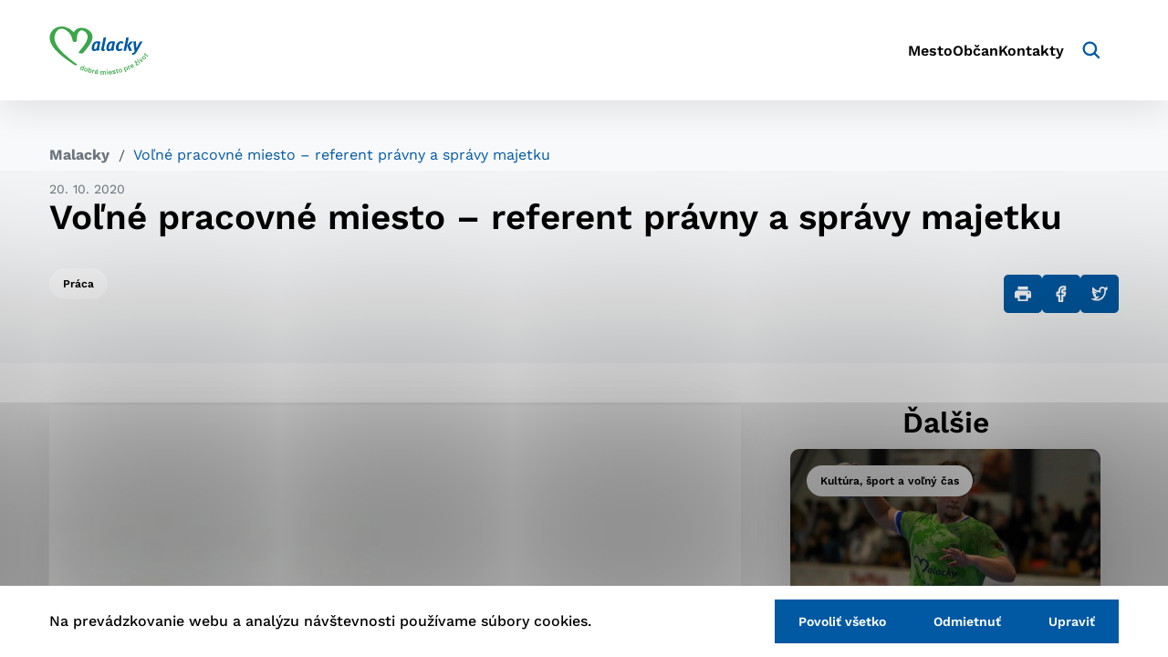

--- FILE ---
content_type: text/html; charset=UTF-8
request_url: https://malacky.sk/volne-pracovne-miesto-referent-pravny-a-spravy-majetku-3/
body_size: 14819
content:

<!doctype html>
<html lang="sk-SK">
    <head>
        <meta charset="UTF-8">
        <meta name="description" content="Dobré miesto pre život">
        <meta http-equiv="Content-Type" content="text/html; charset=UTF-8">
        <meta http-equiv="X-UA-Compatible" content="IE=edge">
        <meta name="viewport" content="width=device-width, initial-scale=1.0">

<link rel="apple-touch-icon" sizes="180x180" href="https://malacky.sk/wp-content/themes/iq-theme/dist/img/apple-touch-icon.png">
<link rel="icon" type="image/png" sizes="32x32" href="https://malacky.sk/wp-content/themes/iq-theme/dist/img/favicon-32x32.png">
<link rel="icon" type="image/png" sizes="16x16" href="https://malacky.sk/wp-content/themes/iq-theme/dist/img/favicon-16x16.png">
<link rel="mask-icon" href="https://malacky.sk/wp-content/themes/iq-theme/dist/img/safari-pinned-tab.png" color="#79be15">
<link rel="shortcut icon" href="https://malacky.sk/wp-content/themes/iq-theme/dist/img/favicon.ico">
<meta name="msapplication-TileColor" content="#79be15">
<meta name="theme-color" content="#ffffff">


<meta name='robots' content='index, follow, max-image-preview:large, max-snippet:-1, max-video-preview:-1' />

	<!-- This site is optimized with the Yoast SEO plugin v20.2.1 - https://yoast.com/wordpress/plugins/seo/ -->
	<title>Voľné pracovné miesto – referent právny a správy majetku</title>
	<link rel="canonical" href="https://malacky.sk/volne-pracovne-miesto-referent-pravny-a-spravy-majetku-3/" />
	<meta property="og:locale" content="sk_SK" />
	<meta property="og:type" content="article" />
	<meta property="og:title" content="Voľné pracovné miesto – referent právny a správy majetku" />
	<meta property="og:description" content="Mesto Malacky informuje o&nbsp;voľnom pracovnom mieste na Mestskom úrade Malacky. Ide o&nbsp;miesto samostatného právneho referenta a&nbsp;správy majetku. Rámcovou náplňou práce je vedenie komplexnej agendy nájomných bytov vo vlastníctve mesta Malacky vrátane výkonu správy (uzatváranie nájomných zmlúv, evidencia a&nbsp;vyúčtovanie platieb, zmluvné vzťahy s&nbsp;dodávateľmi médií, zabezpečovanie opráv a&nbsp;údržby bytov a&nbsp;bytových domov a&nbsp;iné súvisiace činnosti). Žiadosť spolu s&nbsp;požadovanými [&hellip;]" />
	<meta property="og:url" content="https://malacky.sk/volne-pracovne-miesto-referent-pravny-a-spravy-majetku-3/" />
	<meta property="og:site_name" content="Malacky" />
	<meta property="article:published_time" content="2020-10-20T09:26:37+00:00" />
	<meta property="og:image" content="https://malacky.sk/wp-content/uploads/2022/07/10399_malacky_logo.jpg" />
	<meta property="og:image:width" content="100" />
	<meta property="og:image:height" content="100" />
	<meta property="og:image:type" content="image/jpeg" />
	<meta name="author" content="admin" />
	<meta name="twitter:card" content="summary_large_image" />
	<meta name="twitter:label1" content="Autor" />
	<meta name="twitter:data1" content="admin" />
	<meta name="twitter:label2" content="Predpokladaný čas čítania" />
	<meta name="twitter:data2" content="1 minúta" />
	<script type="application/ld+json" class="yoast-schema-graph">{"@context":"https://schema.org","@graph":[{"@type":"Article","@id":"https://malacky.sk/volne-pracovne-miesto-referent-pravny-a-spravy-majetku-3/#article","isPartOf":{"@id":"https://malacky.sk/volne-pracovne-miesto-referent-pravny-a-spravy-majetku-3/"},"author":{"name":"admin","@id":"https://malacky.sk/#/schema/person/dce50881bbb001b043648f2446c5a414"},"headline":"Voľné pracovné miesto – referent právny a&nbsp;správy majetku","datePublished":"2020-10-20T09:26:37+00:00","dateModified":"2020-10-20T09:26:37+00:00","mainEntityOfPage":{"@id":"https://malacky.sk/volne-pracovne-miesto-referent-pravny-a-spravy-majetku-3/"},"wordCount":132,"commentCount":0,"publisher":{"@id":"https://malacky.sk/#organization"},"image":{"@id":"https://malacky.sk/volne-pracovne-miesto-referent-pravny-a-spravy-majetku-3/#primaryimage"},"thumbnailUrl":"https://malacky.sk/wp-content/uploads/2022/07/10399_malacky_logo.jpg","articleSection":["Práca"],"inLanguage":"sk-SK","potentialAction":[{"@type":"CommentAction","name":"Comment","target":["https://malacky.sk/volne-pracovne-miesto-referent-pravny-a-spravy-majetku-3/#respond"]}]},{"@type":"WebPage","@id":"https://malacky.sk/volne-pracovne-miesto-referent-pravny-a-spravy-majetku-3/","url":"https://malacky.sk/volne-pracovne-miesto-referent-pravny-a-spravy-majetku-3/","name":"Voľné pracovné miesto – referent právny a správy majetku","isPartOf":{"@id":"https://malacky.sk/#website"},"primaryImageOfPage":{"@id":"https://malacky.sk/volne-pracovne-miesto-referent-pravny-a-spravy-majetku-3/#primaryimage"},"image":{"@id":"https://malacky.sk/volne-pracovne-miesto-referent-pravny-a-spravy-majetku-3/#primaryimage"},"thumbnailUrl":"https://malacky.sk/wp-content/uploads/2022/07/10399_malacky_logo.jpg","datePublished":"2020-10-20T09:26:37+00:00","dateModified":"2020-10-20T09:26:37+00:00","inLanguage":"sk-SK","potentialAction":[{"@type":"ReadAction","target":["https://malacky.sk/volne-pracovne-miesto-referent-pravny-a-spravy-majetku-3/"]}]},{"@type":"ImageObject","inLanguage":"sk-SK","@id":"https://malacky.sk/volne-pracovne-miesto-referent-pravny-a-spravy-majetku-3/#primaryimage","url":"https://malacky.sk/wp-content/uploads/2022/07/10399_malacky_logo.jpg","contentUrl":"https://malacky.sk/wp-content/uploads/2022/07/10399_malacky_logo.jpg","width":100,"height":100},{"@type":"WebSite","@id":"https://malacky.sk/#website","url":"https://malacky.sk/","name":"Malacky","description":"Dobré miesto pre život","publisher":{"@id":"https://malacky.sk/#organization"},"alternateName":"Malacky | Dobré miesto pre život","potentialAction":[{"@type":"SearchAction","target":{"@type":"EntryPoint","urlTemplate":"https://malacky.sk/?s={search_term_string}"},"query-input":"required name=search_term_string"}],"inLanguage":"sk-SK"},{"@type":"Organization","@id":"https://malacky.sk/#organization","name":"Malacky","alternateName":"Malacky | Dobré miesto pre život","url":"https://malacky.sk/","logo":{"@type":"ImageObject","inLanguage":"sk-SK","@id":"https://malacky.sk/#/schema/logo/image/","url":"https://malacky.sk/wp-content/uploads/2022/07/malacky_logo.png","contentUrl":"https://malacky.sk/wp-content/uploads/2022/07/malacky_logo.png","width":718,"height":350,"caption":"Malacky"},"image":{"@id":"https://malacky.sk/#/schema/logo/image/"}},{"@type":"Person","@id":"https://malacky.sk/#/schema/person/dce50881bbb001b043648f2446c5a414","name":"admin","image":{"@type":"ImageObject","inLanguage":"sk-SK","@id":"https://malacky.sk/#/schema/person/image/","url":"https://secure.gravatar.com/avatar/0cefb1244b7dfa1ca7093664f8aff3a5?s=96&d=mm&r=g","contentUrl":"https://secure.gravatar.com/avatar/0cefb1244b7dfa1ca7093664f8aff3a5?s=96&d=mm&r=g","caption":"admin"},"sameAs":["https://malacky.sk"],"url":"#"}]}</script>
	<!-- / Yoast SEO plugin. -->


<link rel='dns-prefetch' href='//s.w.org' />
<script type="text/javascript">
window._wpemojiSettings = {"baseUrl":"https:\/\/s.w.org\/images\/core\/emoji\/14.0.0\/72x72\/","ext":".png","svgUrl":"https:\/\/s.w.org\/images\/core\/emoji\/14.0.0\/svg\/","svgExt":".svg","source":{"concatemoji":"https:\/\/malacky.sk\/wp-includes\/js\/wp-emoji-release.min.js?ver=6.0.2"}};
/*! This file is auto-generated */
!function(e,a,t){var n,r,o,i=a.createElement("canvas"),p=i.getContext&&i.getContext("2d");function s(e,t){var a=String.fromCharCode,e=(p.clearRect(0,0,i.width,i.height),p.fillText(a.apply(this,e),0,0),i.toDataURL());return p.clearRect(0,0,i.width,i.height),p.fillText(a.apply(this,t),0,0),e===i.toDataURL()}function c(e){var t=a.createElement("script");t.src=e,t.defer=t.type="text/javascript",a.getElementsByTagName("head")[0].appendChild(t)}for(o=Array("flag","emoji"),t.supports={everything:!0,everythingExceptFlag:!0},r=0;r<o.length;r++)t.supports[o[r]]=function(e){if(!p||!p.fillText)return!1;switch(p.textBaseline="top",p.font="600 32px Arial",e){case"flag":return s([127987,65039,8205,9895,65039],[127987,65039,8203,9895,65039])?!1:!s([55356,56826,55356,56819],[55356,56826,8203,55356,56819])&&!s([55356,57332,56128,56423,56128,56418,56128,56421,56128,56430,56128,56423,56128,56447],[55356,57332,8203,56128,56423,8203,56128,56418,8203,56128,56421,8203,56128,56430,8203,56128,56423,8203,56128,56447]);case"emoji":return!s([129777,127995,8205,129778,127999],[129777,127995,8203,129778,127999])}return!1}(o[r]),t.supports.everything=t.supports.everything&&t.supports[o[r]],"flag"!==o[r]&&(t.supports.everythingExceptFlag=t.supports.everythingExceptFlag&&t.supports[o[r]]);t.supports.everythingExceptFlag=t.supports.everythingExceptFlag&&!t.supports.flag,t.DOMReady=!1,t.readyCallback=function(){t.DOMReady=!0},t.supports.everything||(n=function(){t.readyCallback()},a.addEventListener?(a.addEventListener("DOMContentLoaded",n,!1),e.addEventListener("load",n,!1)):(e.attachEvent("onload",n),a.attachEvent("onreadystatechange",function(){"complete"===a.readyState&&t.readyCallback()})),(e=t.source||{}).concatemoji?c(e.concatemoji):e.wpemoji&&e.twemoji&&(c(e.twemoji),c(e.wpemoji)))}(window,document,window._wpemojiSettings);
</script>
<style type="text/css">
img.wp-smiley,
img.emoji {
	display: inline !important;
	border: none !important;
	box-shadow: none !important;
	height: 1em !important;
	width: 1em !important;
	margin: 0 0.07em !important;
	vertical-align: -0.1em !important;
	background: none !important;
	padding: 0 !important;
}
</style>
	<style id='wp-block-library-inline-css' type='text/css'>
:root{--wp-admin-theme-color:#007cba;--wp-admin-theme-color--rgb:0,124,186;--wp-admin-theme-color-darker-10:#006ba1;--wp-admin-theme-color-darker-10--rgb:0,107,161;--wp-admin-theme-color-darker-20:#005a87;--wp-admin-theme-color-darker-20--rgb:0,90,135;--wp-admin-border-width-focus:2px}@media (-webkit-min-device-pixel-ratio:2),(min-resolution:192dpi){:root{--wp-admin-border-width-focus:1.5px}}:root{--wp--preset--font-size--normal:16px;--wp--preset--font-size--huge:42px}:root .has-very-light-gray-background-color{background-color:#eee}:root .has-very-dark-gray-background-color{background-color:#313131}:root .has-very-light-gray-color{color:#eee}:root .has-very-dark-gray-color{color:#313131}:root .has-vivid-green-cyan-to-vivid-cyan-blue-gradient-background{background:linear-gradient(135deg,#00d084,#0693e3)}:root .has-purple-crush-gradient-background{background:linear-gradient(135deg,#34e2e4,#4721fb 50%,#ab1dfe)}:root .has-hazy-dawn-gradient-background{background:linear-gradient(135deg,#faaca8,#dad0ec)}:root .has-subdued-olive-gradient-background{background:linear-gradient(135deg,#fafae1,#67a671)}:root .has-atomic-cream-gradient-background{background:linear-gradient(135deg,#fdd79a,#004a59)}:root .has-nightshade-gradient-background{background:linear-gradient(135deg,#330968,#31cdcf)}:root .has-midnight-gradient-background{background:linear-gradient(135deg,#020381,#2874fc)}.has-regular-font-size{font-size:1em}.has-larger-font-size{font-size:2.625em}.has-normal-font-size{font-size:var(--wp--preset--font-size--normal)}.has-huge-font-size{font-size:var(--wp--preset--font-size--huge)}.has-text-align-center{text-align:center}.has-text-align-left{text-align:left}.has-text-align-right{text-align:right}#end-resizable-editor-section{display:none}.aligncenter{clear:both}.items-justified-left{justify-content:flex-start}.items-justified-center{justify-content:center}.items-justified-right{justify-content:flex-end}.items-justified-space-between{justify-content:space-between}.screen-reader-text{border:0;clip:rect(1px,1px,1px,1px);-webkit-clip-path:inset(50%);clip-path:inset(50%);height:1px;margin:-1px;overflow:hidden;padding:0;position:absolute;width:1px;word-wrap:normal!important}.screen-reader-text:focus{background-color:#ddd;clip:auto!important;-webkit-clip-path:none;clip-path:none;color:#444;display:block;font-size:1em;height:auto;left:5px;line-height:normal;padding:15px 23px 14px;text-decoration:none;top:5px;width:auto;z-index:100000}html :where(.has-border-color),html :where([style*=border-width]){border-style:solid}html :where(img[class*=wp-image-]){height:auto;max-width:100%}
</style>
<link rel='stylesheet' id='theme_css-css'  href='https://malacky.sk/wp-content/themes/iq-theme/dist/css/client.css?ver=b68305e4ce7ee11138dcf75789002df3' type='text/css' media='all' />
<link rel='stylesheet' id='tablepress-default-css'  href='https://malacky.sk/wp-content/plugins/tablepress/css/build/default.css?ver=2.1.7' type='text/css' media='all' />
<style id='kadence-blocks-global-variables-inline-css' type='text/css'>
:root {--global-kb-font-size-sm:clamp(0.8rem, 0.73rem + 0.217vw, 0.9rem);--global-kb-font-size-md:clamp(1.1rem, 0.995rem + 0.326vw, 1.25rem);--global-kb-font-size-lg:clamp(1.75rem, 1.576rem + 0.543vw, 2rem);--global-kb-font-size-xl:clamp(2.25rem, 1.728rem + 1.63vw, 3rem);--global-kb-font-size-xxl:clamp(2.5rem, 1.456rem + 3.26vw, 4rem);--global-kb-font-size-xxxl:clamp(2.75rem, 0.489rem + 7.065vw, 6rem);}:root {--global-palette1: #3182CE;--global-palette2: #2B6CB0;--global-palette3: #1A202C;--global-palette4: #2D3748;--global-palette5: #4A5568;--global-palette6: #718096;--global-palette7: #EDF2F7;--global-palette8: #F7FAFC;--global-palette9: #ffffff;}
</style>
<style id="kadence_blocks_palette_css">:root .has-kb-palette-1-color{color:#888888}:root .has-kb-palette-1-background-color{background-color:#888888}:root .has-kb-palette-12-color{color:#d5ff24}:root .has-kb-palette-12-background-color{background-color:#d5ff24}</style><script type='text/javascript' src='https://malacky.sk/wp-content/plugins/stop-user-enumeration/frontend/js/frontend.js?ver=1.4.7' id='stop-user-enumeration-js'></script>
<script type='text/javascript' src='https://malacky.sk/wp-includes/js/jquery/jquery.min.js?ver=3.6.0' id='jquery-core-js'></script>
<script type='text/javascript' src='https://malacky.sk/wp-includes/js/jquery/jquery-migrate.min.js?ver=3.3.2' id='jquery-migrate-js'></script>
<link rel="https://api.w.org/" href="https://malacky.sk/wp-json/" /><link rel="alternate" type="application/json" href="https://malacky.sk/wp-json/wp/v2/posts/14461" /><link rel="EditURI" type="application/rsd+xml" title="RSD" href="https://malacky.sk/xmlrpc.php?rsd" />
<link rel="wlwmanifest" type="application/wlwmanifest+xml" href="https://malacky.sk/wp-includes/wlwmanifest.xml" /> 
<meta name="generator" content="WordPress 6.0.2" />
<link rel='shortlink' href='https://malacky.sk/?p=14461' />
<link rel="alternate" type="application/json+oembed" href="https://malacky.sk/wp-json/oembed/1.0/embed?url=https%3A%2F%2Fmalacky.sk%2Fvolne-pracovne-miesto-referent-pravny-a-spravy-majetku-3%2F" />
<link rel="alternate" type="text/xml+oembed" href="https://malacky.sk/wp-json/oembed/1.0/embed?url=https%3A%2F%2Fmalacky.sk%2Fvolne-pracovne-miesto-referent-pravny-a-spravy-majetku-3%2F&#038;format=xml" />
<link rel="icon" href="https://malacky.sk/wp-content/uploads/2022/06/cropped-android-chrome-512x512-1-32x32.png" sizes="32x32" />
<link rel="icon" href="https://malacky.sk/wp-content/uploads/2022/06/cropped-android-chrome-512x512-1-192x192.png" sizes="192x192" />
<link rel="apple-touch-icon" href="https://malacky.sk/wp-content/uploads/2022/06/cropped-android-chrome-512x512-1-180x180.png" />
<meta name="msapplication-TileImage" content="https://malacky.sk/wp-content/uploads/2022/06/cropped-android-chrome-512x512-1-270x270.png" />
		<style type="text/css" id="wp-custom-css">
			/*
{
font-weight: bold;
	}
*/

/*h2,h3{
margin-top: 1em;
} 


p{
margin-bottom: 1.3em;
} 
*/

/*figure {
margin-bottom: 2em !important;
}

.media_text
{
padding: 3em 0 3em 0;
}

.post-detail
{
padding-left: 2em !important;
padding-right: 2em !important;
}
*/

/*.kt-blocks-info-box-link-wrap {
  
  min-height: 575px;
}
*/
		</style>
		
        <script>
            window.pageDependencies = [];
        </script>

        <!-- Google tag (gtag.js) -->
        <script async src="https://www.googletagmanager.com/gtag/js?id=G-3KVZQDGKMT"></script>
        <script>
            window.dataLayer = window.dataLayer || [];
            function gtag(){ dataLayer.push(arguments);}

            gtag('consent', 'default', {
                ad_storage: "denied",
                analytics_storage: "denied",
                personalization_storage: "denied",
            });

            gtag('js', new Date());

            gtag('config', 'G-3KVZQDGKMT');
        </script>

    </head>
    <body class="page">

<header class="header header--post-default" role="banner">
	<div class="header__container">
		<a class="header__logo-wrapper" href="https://malacky.sk/" aria-label="Logo mesta Malacky">
			<div class="header__logo"></div>
		</a>
		<div class="header__menu-wrapper">
<nav class="navigation-menu" role="navigation" aria-label="Hlavné menu">
	<div class="navigation-menu__gradient navigation-menu__gradient--top"></div>
	<div class="navigation-menu__mobile-top">
		<button class="navigation-menu__close" title="Zatvoriť" aria-label="Zatvoriť">
				<div class="navigation-menu__close-bar"></div>
				<div class="navigation-menu__close-bar"></div>
		</button>
	</div>
	<ul class="navigation-menu__container">
			<li class="navigation-menu__elem">
					<a href="https://malacky.sk/mesto/" class="navigation-menu__title navigation-menu__title--desktop" aria-haspopup="true">
						Mesto
					</a>
					<a href="https://malacky.sk/mesto/" class="navigation-submenu__link-menu" aria-haspopup="true">
						Mesto
					</a>
					<button class="navigation-menu__title navigation-menu__title-caret navigation-menu__title--has-popup"></button>					
					<div class="navigation-menu__hover-area"></div>
					<div class="navigation-submenu">
						<div class="navigation-submenu__wrapper">
							<div class="navigation-submenu__container">
								<div class="navigation-submenu__filler"></div>
								<ul class="navigation-submenu__menu">
										<li class="navigation-submenu__elem">
												<a  href="https://malacky.sk/mesto/o-meste/" class="navigation-submenu__link navigation-submenu__link--has-popup navigation-submenu__link--desktop" aria-haspopup="true">
													O meste
												</a>											
												<a  href="https://malacky.sk/mesto/o-meste/" class="navigation-submenu__link-menu" aria-haspopup="true">
													O meste
												</a>
												<button class="navigation-submenu__link navigation-submenu__link navigation-submenu__link-caret"></button>	
												<ul class="navigation-sub-submenu">
														<li class="navigation-sub-submenu__elem">
															<a href="https://malacky.sk/mesto/o-meste/statut-mesta/" class="navigation-sub-submenu__link">
																Štatút mesta
															</a>
														</li>
														<li class="navigation-sub-submenu__elem">
															<a href="https://malacky.sk/mesto/o-meste/symboly-mesta/" class="navigation-sub-submenu__link">
																Symboly mesta
															</a>
														</li>
														<li class="navigation-sub-submenu__elem">
															<a href="https://malacky.sk/mesto/o-meste/historia-mesta/" class="navigation-sub-submenu__link">
																História mesta
															</a>
														</li>
														<li class="navigation-sub-submenu__elem">
															<a href="https://malacky.sk/mesto/o-meste/sucasnost/" class="navigation-sub-submenu__link">
																Súčasnosť
															</a>
														</li>
														<li class="navigation-sub-submenu__elem">
															<a href="https://malacky.sk/mesto/o-meste/kronika-mesta/" class="navigation-sub-submenu__link">
																Kronika mesta
															</a>
														</li>
														<li class="navigation-sub-submenu__elem">
															<a href="https://malacky.sk/mesto/o-meste/fotogaleria/" class="navigation-sub-submenu__link">
																Fotogaléria
															</a>
														</li>
														<li class="navigation-sub-submenu__elem">
															<a href="https://malacky.sk/mesto/o-meste/osobnosti/" class="navigation-sub-submenu__link">
																Osobnosti
															</a>
														</li>
														<li class="navigation-sub-submenu__elem">
															<a href="https://malacky.sk/mesto/o-meste/partnerske-mesta/" class="navigation-sub-submenu__link">
																Partnerské mestá
															</a>
														</li>
												</ul>
										</li>
										<li class="navigation-submenu__elem">
												<a  href="https://malacky.sk/mesto/samosprava-mesta/" class="navigation-submenu__link navigation-submenu__link--has-popup navigation-submenu__link--desktop" aria-haspopup="true">
													Samospráva mesta
												</a>											
												<a  href="https://malacky.sk/mesto/samosprava-mesta/" class="navigation-submenu__link-menu" aria-haspopup="true">
													Samospráva mesta
												</a>
												<button class="navigation-submenu__link navigation-submenu__link navigation-submenu__link-caret"></button>	
												<ul class="navigation-sub-submenu">
														<li class="navigation-sub-submenu__elem">
															<a href="https://malacky.sk/mesto/samosprava-mesta/hlavny-kontrolor-mesta/" class="navigation-sub-submenu__link">
																Hlavný kontrolór mesta
															</a>
														</li>
														<li class="navigation-sub-submenu__elem">
															<a href="https://malacky.sk/mesto/samosprava-mesta/primator-mesta/" class="navigation-sub-submenu__link">
																Primátor mesta
															</a>
														</li>
														<li class="navigation-sub-submenu__elem">
															<a href="https://malacky.sk/mesto/samosprava-mesta/zastupca-primatora-mesta/" class="navigation-sub-submenu__link">
																Zástupca primátora mesta
															</a>
														</li>
														<li class="navigation-sub-submenu__elem">
															<a href="https://malacky.sk/mesto/samosprava-mesta/mestske-zastupitelstvo-mesta-malacky/" class="navigation-sub-submenu__link">
																Mestské zastupiteľstvo
															</a>
														</li>
														<li class="navigation-sub-submenu__elem">
															<a href="https://malacky.sk/mesto/samosprava-mesta/mestsky-urad/" class="navigation-sub-submenu__link">
																Mestský úrad
															</a>
														</li>
														<li class="navigation-sub-submenu__elem">
															<a href="https://malacky.sk/mesto/samosprava-mesta/vseobecne-zavazne-nariadenia/" class="navigation-sub-submenu__link">
																Všeobecne záväzné nariadenia (VZN)
															</a>
														</li>
														<li class="navigation-sub-submenu__elem">
															<a href="https://malacky.sk/mesto/samosprava-mesta/financie-a-rozpocet-mesta/" class="navigation-sub-submenu__link">
																Financie a rozpočet mesta
															</a>
														</li>
														<li class="navigation-sub-submenu__elem">
															<a href="https://malacky.sk/?page_id=20862" class="navigation-sub-submenu__link">
																Elektronizácia samosprávy
															</a>
														</li>
														<li class="navigation-sub-submenu__elem">
															<a href="https://malacky.sk/?page_id=20855" class="navigation-sub-submenu__link">
																Otvorená samospráva/Transparentné mesto
															</a>
														</li>
														<li class="navigation-sub-submenu__elem">
															<a href="https://malacky.sk/mesto/samosprava-mesta/verejne-obstaravanie/" class="navigation-sub-submenu__link">
																Verejné obstarávanie
															</a>
														</li>
														<li class="navigation-sub-submenu__elem">
															<a href="https://malacky.sk/mesto/samosprava-mesta/prevody-a-prenajmy-majetku/" class="navigation-sub-submenu__link">
																Prevody a prenájmy majetku
															</a>
														</li>
														<li class="navigation-sub-submenu__elem">
															<a href="https://malacky.sk/mesto/samosprava-mesta/primator-mesta/rada-seniorov-a-osob-so-zdravotnym-postihnutim-mesta-malacky/" class="navigation-sub-submenu__link">
																Rada seniorov a osôb so zdravotným postihnutím mesta Malacky
															</a>
														</li>
												</ul>
										</li>
										<li class="navigation-submenu__elem">
												<a href="https://malacky.sk/mesto/mestska-policia/" class="navigation-submenu__link">
													Mestská polícia
												</a>
										</li>
										<li class="navigation-submenu__elem">
												<a  href="https://malacky.sk/mesto/mestske-organizacie-a-spolocnosti/" class="navigation-submenu__link navigation-submenu__link--has-popup navigation-submenu__link--desktop" aria-haspopup="true">
													Mestské organizácie a spoločnosti
												</a>											
												<a  href="https://malacky.sk/mesto/mestske-organizacie-a-spolocnosti/" class="navigation-submenu__link-menu" aria-haspopup="true">
													Mestské organizácie a spoločnosti
												</a>
												<button class="navigation-submenu__link navigation-submenu__link navigation-submenu__link-caret"></button>	
												<ul class="navigation-sub-submenu">
														<li class="navigation-sub-submenu__elem">
															<a href="https://malacky.sk/?page_id=20897" class="navigation-sub-submenu__link">
																Nadácie
															</a>
														</li>
														<li class="navigation-sub-submenu__elem">
															<a href="https://malacky.sk/mesto/mestske-organizacie-a-spolocnosti/obchodne-organizacie-s-ucastou-mesta/" class="navigation-sub-submenu__link">
																Obchodné organizácie s účasťou mesta
															</a>
														</li>
														<li class="navigation-sub-submenu__elem">
															<a href="https://malacky.sk/mesto/mestske-organizacie-a-spolocnosti/prispevkove-organizacie/" class="navigation-sub-submenu__link">
																Príspevkové organizácie
															</a>
														</li>
														<li class="navigation-sub-submenu__elem">
															<a href="https://malacky.sk/mesto/mestske-organizacie-a-spolocnosti/rozpoctove-organizacie/" class="navigation-sub-submenu__link">
																Rozpočtové organizácie
															</a>
														</li>
												</ul>
										</li>
										<li class="navigation-submenu__elem">
												<a href="https://malacky.sk/mesto/mestske-media/" class="navigation-submenu__link">
													Mestské médiá
												</a>
										</li>
										<li class="navigation-submenu__elem">
												<a href="https://malacky.sk/mesto/samosprava-mesta/dotacie-a-granty/" class="navigation-submenu__link">
													Dotácie a granty
												</a>
										</li>
										<li class="navigation-submenu__elem">
												<a href="https://malacky.sk/mesto/strategie-dokumenty-smernice/" class="navigation-submenu__link">
													Stratégie, dokumenty, smernice
												</a>
										</li>
										<li class="navigation-submenu__elem">
												<a href="https://malacky.sk/mesto/uzemny-plan-mesta/" class="navigation-submenu__link">
													Územný plán mesta
												</a>
										</li>
										<li class="navigation-submenu__elem">
												<a href="https://malacky.sk/mesto/treti-sektor/" class="navigation-submenu__link">
													Tretí sektor
												</a>
										</li>
										<li class="navigation-submenu__elem">
												<a href="https://malacky.sk/mesto/povinne-zverejovane-informacie/" class="navigation-submenu__link">
													Povinne zverejňované informácie
												</a>
										</li>
								</ul>
								<hr class="navigation-submenu__delim">
								<div class="navigation-submenu__submenu"></div>
								<div class="navigation-submenu__close-wrapper">
									<button class="navigation-submenu__close" title="Zatvoriť" aria-label="Zatvoriť">
										<svg xmlns="http://www.w3.org/2000/svg" viewBox="0 0 30 30" fill="none"><path d="M15.687 14.997L29.858.826a.484.484 0 10-.684-.684l-14.17 14.17L.831.143a.484.484 0 00-.684.684l14.171 14.171-14.17 14.17a.484.484 0 10.684.684l14.171-14.171 14.171 14.171a.484.484 0 00.684-.684l-14.17-14.171z" fill="#000"/></svg>
									</button>
								</div>
								<div class="navigation-submenu__filler"></div>
							</div>
						</div>
					</div>
			</li>
			<li class="navigation-menu__elem">
					<a href="https://malacky.sk/obcan/" class="navigation-menu__title navigation-menu__title--desktop" aria-haspopup="true">
						Občan
					</a>
					<a href="https://malacky.sk/obcan/" class="navigation-submenu__link-menu" aria-haspopup="true">
						Občan
					</a>
					<button class="navigation-menu__title navigation-menu__title-caret navigation-menu__title--has-popup"></button>					
					<div class="navigation-menu__hover-area"></div>
					<div class="navigation-submenu">
						<div class="navigation-submenu__wrapper">
							<div class="navigation-submenu__container">
								<div class="navigation-submenu__filler"></div>
								<ul class="navigation-submenu__menu">
										<li class="navigation-submenu__elem">
												<a href="https://malacky.sk/obcan/ako-vybavit-sluzby-obcanom/" class="navigation-submenu__link">
													Ako vybaviť – služby občanom
												</a>
										</li>
										<li class="navigation-submenu__elem">
												<a href="https://malacky.sk/obcan/tlaciva-na-vybavovanie-na-msu/" class="navigation-submenu__link">
													Tlačivá
												</a>
										</li>
										<li class="navigation-submenu__elem">
												<a href="https://malacky.sk/obcan/vzdelavanie/" class="navigation-submenu__link">
													Vzdelávanie
												</a>
										</li>
										<li class="navigation-submenu__elem">
												<a href="https://malacky.sk/obcan/centrum-volneho-casu/" class="navigation-submenu__link">
													Centrum voľného času
												</a>
										</li>
										<li class="navigation-submenu__elem">
												<a href="/aktuality/?plSpc=91" class="navigation-submenu__link">
													Oznamy
												</a>
										</li>
										<li class="navigation-submenu__elem">
												<a  href="https://malacky.sk/obcan/kultura-a-sport/" class="navigation-submenu__link navigation-submenu__link--has-popup navigation-submenu__link--desktop" aria-haspopup="true">
													Kultúra a šport
												</a>											
												<a  href="https://malacky.sk/obcan/kultura-a-sport/" class="navigation-submenu__link-menu" aria-haspopup="true">
													Kultúra a šport
												</a>
												<button class="navigation-submenu__link navigation-submenu__link navigation-submenu__link-caret"></button>	
												<ul class="navigation-sub-submenu">
														<li class="navigation-sub-submenu__elem">
															<a href="https://malacky.sk/akcie/" class="navigation-sub-submenu__link">
																Podujatia v Malackách
															</a>
														</li>
												</ul>
										</li>
										<li class="navigation-submenu__elem">
												<a href="https://malacky.sk/obcan/urady-a-institucie/" class="navigation-submenu__link">
													Úrady a inštitúcie
												</a>
										</li>
										<li class="navigation-submenu__elem">
												<a href="https://malacky.sk/obcan/zdravotnicke-zariadenia/" class="navigation-submenu__link">
													Zdravotnícke zariadenia
												</a>
										</li>
										<li class="navigation-submenu__elem">
												<a href="https://malacky.sk/obcan/najomne-byty/" class="navigation-submenu__link">
													Nájomné byty
												</a>
										</li>
										<li class="navigation-submenu__elem">
												<a href="https://malacky.sk/obcan/verejna-doprava/" class="navigation-submenu__link">
													Verejná doprava
												</a>
										</li>
										<li class="navigation-submenu__elem">
												<a  href="https://malacky.sk/obcan/praca/" class="navigation-submenu__link navigation-submenu__link--has-popup navigation-submenu__link--desktop" aria-haspopup="true">
													Pracovné ponuky
												</a>											
												<a  href="https://malacky.sk/obcan/praca/" class="navigation-submenu__link-menu" aria-haspopup="true">
													Pracovné ponuky
												</a>
												<button class="navigation-submenu__link navigation-submenu__link navigation-submenu__link-caret"></button>	
												<ul class="navigation-sub-submenu">
														<li class="navigation-sub-submenu__elem">
															<a href="https://malacky.sk/obcan/praca/vyberove-konania-a-volne-pracovne-miesta/" class="navigation-sub-submenu__link">
																Práca – mesto a spoločnosti
															</a>
														</li>
														<li class="navigation-sub-submenu__elem">
															<a href="https://malacky.sk/obcan/praca/profesia/" class="navigation-sub-submenu__link">
																Profesia
															</a>
														</li>
												</ul>
										</li>
										<li class="navigation-submenu__elem">
												<a  href="https://malacky.sk/obcan/volby/" class="navigation-submenu__link navigation-submenu__link--has-popup navigation-submenu__link--desktop" aria-haspopup="true">
													Voľby
												</a>											
												<a  href="https://malacky.sk/obcan/volby/" class="navigation-submenu__link-menu" aria-haspopup="true">
													Voľby
												</a>
												<button class="navigation-submenu__link navigation-submenu__link navigation-submenu__link-caret"></button>	
												<ul class="navigation-sub-submenu">
														<li class="navigation-sub-submenu__elem">
															<a href="https://malacky.sk/obcan/referenda/referendum-2010/" class="navigation-sub-submenu__link">
																Referendum 2010
															</a>
														</li>
														<li class="navigation-sub-submenu__elem">
															<a href="https://malacky.sk/obcan/referenda/referendum-2015/" class="navigation-sub-submenu__link">
																Referendum 2015
															</a>
														</li>
														<li class="navigation-sub-submenu__elem">
															<a href="https://malacky.sk/obcan/volby/volby-prezidenta/" class="navigation-sub-submenu__link">
																Voľby prezidenta
															</a>
														</li>
														<li class="navigation-sub-submenu__elem">
															<a href="https://malacky.sk/obcan/volby/volby-do-vuc/" class="navigation-sub-submenu__link">
																Voľby do VÚC
															</a>
														</li>
														<li class="navigation-sub-submenu__elem">
															<a href="https://malacky.sk/obcan/volby/volby-do-europskeho-parlamentu/" class="navigation-sub-submenu__link">
																Voľby do Európskeho parlamentu
															</a>
														</li>
														<li class="navigation-sub-submenu__elem">
															<a href="https://malacky.sk/obcan/volby/volby-do-narodnej-rady-sr/" class="navigation-sub-submenu__link">
																Voľby do Národnej rady SR
															</a>
														</li>
														<li class="navigation-sub-submenu__elem">
															<a href="https://malacky.sk/obcan/volby/komunalne-a-krajske-volby-2022/" class="navigation-sub-submenu__link">
																Komunálne a krajské voľby 2022
															</a>
														</li>
												</ul>
										</li>
										<li class="navigation-submenu__elem">
												<a href="https://malacky.sk/obcan/zariadenia-socialnych-sluzieb/" class="navigation-submenu__link">
													Zariadenia sociálnych služieb
												</a>
										</li>
										<li class="navigation-submenu__elem">
												<a href="https://malacky.sk/uzitocne-telefonne-cisla/" class="navigation-submenu__link">
													Užitočné telefónne čísla
												</a>
										</li>
										<li class="navigation-submenu__elem">
												<a href="https://malacky.sk/obcan/bezplatna-pravna-pomoc/" class="navigation-submenu__link">
													Bezplatná právna pomoc
												</a>
										</li>
										<li class="navigation-submenu__elem">
												<a href="https://malacky.sk/obcan/arboretum/" class="navigation-submenu__link">
													Arboretum
												</a>
										</li>
										<li class="navigation-submenu__elem">
												<a href="https://malacky.sk/obcan/karantenna-stanica/" class="navigation-submenu__link">
													Karanténna stanica Malacky
												</a>
										</li>
										<li class="navigation-submenu__elem">
												<a href="https://malacky.sk/scitanie-obyvatelov-domov-a-bytov-2021/" class="navigation-submenu__link">
													Sčítanie obyvateľov, domov a bytov 2021
												</a>
										</li>
										<li class="navigation-submenu__elem">
												<a href="https://malacky.sk/mesto/samosprava-mesta/mestsky-urad/oddelenia-msu/utvar-vystavby-a-zivotneho-prostredia/odpadove-hospodarstvo/separovany-zber-v-meste/" class="navigation-submenu__link">
													Separovaný zber v meste
												</a>
										</li>
								</ul>
								<hr class="navigation-submenu__delim">
								<div class="navigation-submenu__submenu"></div>
								<div class="navigation-submenu__close-wrapper">
									<button class="navigation-submenu__close" title="Zatvoriť" aria-label="Zatvoriť">
										<svg xmlns="http://www.w3.org/2000/svg" viewBox="0 0 30 30" fill="none"><path d="M15.687 14.997L29.858.826a.484.484 0 10-.684-.684l-14.17 14.17L.831.143a.484.484 0 00-.684.684l14.171 14.171-14.17 14.17a.484.484 0 10.684.684l14.171-14.171 14.171 14.171a.484.484 0 00.684-.684l-14.17-14.171z" fill="#000"/></svg>
									</button>
								</div>
								<div class="navigation-submenu__filler"></div>
							</div>
						</div>
					</div>
			</li>
			<li class="navigation-menu__elem">
					<a href="/mesto/samosprava-mesta/mestsky-urad/kontakty/" class="navigation-menu__title">
						Kontakty
					</a>
			</li>
	</ul>
	<div class="navigation-menu__gradient navigation-menu__gradient--bottom"></div>
	<span class="navigation-menu__desktop-indicator"></span>
</nav>


<button
    class="search__trigger"
    title="Vyhľadávanie"
    aria-label="Vyhľadávanie"
    aria-haspopup="true">
    <svg xmlns="http://www.w3.org/2000/svg" viewBox="0 0 22 22" fill="none"><path d="M21.5 19.747l-5.394-5.395a8.614 8.614 0 001.732-5.183 8.669 8.669 0 10-8.668 8.668c1.946 0 3.737-.65 5.183-1.732l5.395 5.394 1.752-1.752zM2.978 9.167A6.199 6.199 0 019.17 2.976a6.199 6.199 0 016.191 6.191A6.199 6.199 0 019.17 15.36a6.199 6.199 0 01-6.192-6.192z" fill="#E9ECEF"/></svg>
</button>
			<button class="header__hamburger" title="Otvoriť menu" aria-label="Otvoriť menu">
					<div class="header__hamburger-bar"></div>
					<div class="header__hamburger-bar"></div>
					<div class="header__hamburger-bar"></div>
			</button>
		</div>
	</div>
</header>
<div class="search" data-lang="sk-SK" role="search" aria-label="Vyhľadávanie">
    <div class="search__wrapper">
        <div class="search__container">
            <div class="search__top">
                <div class="search__label">Vyhľadávanie</div>
                <button class="search__close" title="Zatvoriť" aria-label="Zatvoriť"><svg xmlns="http://www.w3.org/2000/svg" viewBox="0 0 30 30" fill="none"><path d="M15.687 14.997L29.858.826a.484.484 0 10-.684-.684l-14.17 14.17L.831.143a.484.484 0 00-.684.684l14.171 14.171-14.17 14.17a.484.484 0 10.684.684l14.171-14.171 14.171 14.171a.484.484 0 00.684-.684l-14.17-14.171z" fill="#000"/></svg></button>
            </div>
            <form class="search__form" method="GET" action="https://malacky.sk/">
                <input class="search__input" name="s" type="text" placeholder="Čo si prajete vyhľadať?" aria-label="Vyhľadávacie pole">
                <button class="search__submit" type="submit" title="Vyhľadať" aria-label="Vyhľadať"><svg xmlns="http://www.w3.org/2000/svg" viewBox="0 0 22 22" fill="none"><path d="M21.5 19.747l-5.394-5.395a8.614 8.614 0 001.732-5.183 8.669 8.669 0 10-8.668 8.668c1.946 0 3.737-.65 5.183-1.732l5.395 5.394 1.752-1.752zM2.978 9.167A6.199 6.199 0 019.17 2.976a6.199 6.199 0 016.191 6.191A6.199 6.199 0 019.17 15.36a6.199 6.199 0 01-6.192-6.192z" fill="#E9ECEF"/></svg></button>
            </form>
            <div class="search__content"></div>
        </div>
    </div>
</div>
        <div class="page__body">
            <main class="page__content" role="main">

<div class="post__banner post__banner--default"></div>
<div class="post__top">
    <div class="post__top-container">
        <div class="post__top-wrapper">
            <div class="post__top-top">


<div class="breadcrumb">
    <div class="breadcrumb__container">
            <div class="breadcrumb__item  breadcrumb__item--postDefault">
                        <a href="https://malacky.sk/" class="breadcrumb__link breadcrumb__link--first  breadcrumb__link--postDefault breadcrumb__link--postDefault-first"> 
                            Malacky
                        </a>
            </div>
            <div class="breadcrumb__item  breadcrumb__item--postDefault">
                    <div class="breadcrumb__link breadcrumb__link--last  breadcrumb__link--postDefault breadcrumb__link--postDefault-last">
                        Voľné pracovné miesto – referent právny a&nbsp;správy majetku
                    </div>
            </div>
    </div>
</div>
                <div class="post__created">
                    20. 10. 2020
                </div>
                <div class="post__heading">Voľné pracovné miesto – referent právny a správy majetku</div>
                <div class="post__top-bottom">
                    <div class="post__category-wrapper">
                        <div data-link="/aktuality/" data-id="65" class="post-card__category">
                            Práca
                        </div>
                    </div>
                    <div class="post__share">


    <div class="share" data-lang="sk-SK">
        <button onClick="window.print()" title="Tlačiť" aria-label="Tlačiť" target="_blank" class="share__item">
            <div class="share__item-image-wrapper">
                <svg xmlns="http://www.w3.org/2000/svg" viewBox="0 0 18 16" fill="none"><path d="M15.3 4.444H2.7C1.206 4.444 0 5.636 0 7.111v5.333h3.6V16h10.8v-3.556H18V7.111c0-1.475-1.206-2.667-2.7-2.667zm-2.7 9.778H5.4V9.778h7.2v4.444zM15.3 8c-.495 0-.9-.4-.9-.889s.405-.889.9-.889.9.4.9.89a.897.897 0 01-.9.888zm-.9-8H3.6v3.556h10.8V0z" fill="#fff"/></svg>
            </div>
        </button>
         <a title="Zdieľať na Facebook-u" href="https://www.facebook.com/sharer.php?u=https://malacky.sk/volne-pracovne-miesto-referent-pravny-a-spravy-majetku-3/" target="_blank" class="share__item">
            <div class="share__item-image-wrapper"><svg xmlns="http://www.w3.org/2000/svg" viewBox="0 0 10 17" fill="none"><path d="M9.056 1.148H6.778a3.796 3.796 0 00-3.796 3.796v2.278H.704v3.037h2.278v6.074h3.037V10.26h2.278l.759-3.037H6.019V4.944a.76.76 0 01.76-.759h2.277V1.148z" stroke="#fff" stroke-linecap="round" stroke-linejoin="round"/></svg></div>
        </a> 
        <a title="Zdieľať na Twitter-i" href="https://twitter.com/intent/tweet/?url=https://malacky.sk/volne-pracovne-miesto-referent-pravny-a-spravy-majetku-3/&text=Voľné pracovné miesto – referent právny a správy majetku" target="_blank" class="share__item">
            <div class="share__item-image-wrapper"><svg xmlns="http://www.w3.org/2000/svg" viewBox="0 0 21 18" fill="none"><path d="M6.672 13.205c-1.256-.03-2.37-.784-2.974-1.915a4.229 4.229 0 001.17-.162l-.033-.968c-1.353-.296-2.459-1.458-2.742-2.964.39.132.804.21 1.227.219l1.611.033-1.31-.94c-.931-.666-1.569-1.83-1.569-3.158 0-.423.066-.828.184-1.209 2.038 2.34 4.889 3.86 8.086 4.027l.65.034-.135-.637a4.226 4.226 0 01-.082-.874c0-2.122 1.593-3.79 3.5-3.79.985 0 1.899.447 2.546 1.186l.194.221.287-.061a8.302 8.302 0 001.294-.39 3.619 3.619 0 01-.891.812l.337.917c.28-.039.556-.09.828-.155a7.335 7.335 0 01-.898.81l-.21.16.013.262c.008.177.014.352.014.531 0 5.487-3.889 11.706-10.89 11.706-1.508 0-2.94-.325-4.244-.92a8.253 8.253 0 004.346-1.892l1.017-.852-1.326-.031z" stroke="#fff"/></svg></div>
        </a> 
    </div>
                    </div>
                </div>
            </div>
        </div>
    </div>
</div>
<div class="post">
    <div class="post__container">
        <div class="post__content">
            <div class="post__main">
                <div class="post__image-wrapper">
                    <div class="post__image" style="background-image: url(
                        https://malacky.sk/wp-content/uploads/2022/07/10399_malacky_logo.jpg
                    );"></div>
                </div>
                <div><span style="white-space: pre">	</span>Mesto Malacky informuje o&nbsp;voľnom pracovnom mieste na Mestskom úrade Malacky. Ide o&nbsp;miesto samostatného právneho referenta a&nbsp;správy majetku. Rámcovou náplňou práce je vedenie komplexnej agendy nájomných bytov vo vlastníctve mesta Malacky vrátane výkonu správy (uzatváranie nájomných zmlúv, evidencia a&nbsp;vyúčtovanie platieb, zmluvné vzťahy s&nbsp;dodávateľmi médií, zabezpečovanie opráv a&nbsp;údržby bytov a&nbsp;bytových domov a&nbsp;iné súvisiace činnosti). Žiadosť spolu s&nbsp;požadovanými dokladmi je potrebné doručiť do 6.&nbsp;novembra na adresu: Mesto Malacky,&nbsp; Bernolákova 5188/1A, 901&nbsp;01 Malacky. Viac informácií nájdete na&nbsp;<div style="display: inline !important"><a href="docs/vyberove/201020_sor_pravny.pdf" target="_blank" title="otvorí sa v novom okne" rel="noopener">tomto odkaze.</a></div></div><div>&nbsp;</div><div><strong>-red-</strong></div><div><br /></div>
            </div>
                <div class="post__side">
                    <div class="post__side-heading">Ďalšie</div>


<a href="https://malacky.sk/dorastenci-zahorakov-pred-startom-tohtorocnej-sezony/" class="post-card">
    <div class="post-card__image-wrapper">
            <div class="post-card__image" style="background-image: url(
                    https://malacky.sk/wp-content/uploads/2026/01/483882265_674734288240130_5630451080062084431_n-825x550.jpg
            );">
            </div>
            <div class="post-card__category-wrapper">
                <div data-link="/aktuality/" data-id="223" class="post-card__category">
                    Kultúra, šport a voľný čas
                </div>
            </div>
    </div>

    <div class="post-card__content">
        <div class="post-card__date-wrapper">
            <div class="post-card__date">
                19. 1. 2026
            </div>
        </div>
        <h6 class="post-card__heading">Dorastenci Záhorákov pred štartom tohtoročnej sezóny</h6>
        <p class="post-card__perex">
                
          Hádzanári staršieho aj mladšieho dorastu klubu HC Záhoráci bojujú v najvyššej súťaži vo…
        </p>
        <div class="post-card__bottom">
            <span class="post-card__more">
                Zobraziť celý článok
            </span>
        </div>
    </div>
</a>


<a href="https://malacky.sk/mozu-sa-podavat-ziadosti-o-dotaciu-z-rozpoctu-mesta-na-rok-2026/" class="post-card">
    <div class="post-card__image-wrapper">
            <div class="post-card__image" style="background-image: url(
                    https://malacky.sk/wp-content/uploads/2024/04/msu-2-825x550.jpg
            );">
            </div>
            <div class="post-card__category-wrapper">
                <div data-link="/aktuality/" data-id="221" class="post-card__category">
                    Aktuality a oznamy
                </div>
            </div>
    </div>

    <div class="post-card__content">
        <div class="post-card__date-wrapper">
            <div class="post-card__date">
                19. 1. 2026
            </div>
        </div>
        <h6 class="post-card__heading">Môžu sa podávať žiadosti o dotáciu z rozpočtu mesta na rok 2026</h6>
        <p class="post-card__perex">
                
            Mesto Malacky podľa Všeobecne záväzného nariadenia (VZN) č. 18/2024 o poskytovaní…
        </p>
        <div class="post-card__bottom">
            <span class="post-card__more">
                Zobraziť celý článok
            </span>
        </div>
    </div>
</a>
                </div>
        </div>
    </div>
</div>
            </main>
<footer class="footer" role="contentinfo">
    <div class="footer__container">
        <div class="footer__grid">
            <a class="footer__logo-wrapper" href="https://malacky.sk/" aria-label="Logo mesta Malacky">
                <div class="footer__logo" style="background-image: url(https\:\/\/malacky\.sk\/wp-content\/themes\/iq-theme\/dist/img/logo-heart-wht.svg);"></div>
            </a>
            <hr class="footer__hr">
            <div class="footer__contact">
                <h5 class="footer__box-heading">Kontaktné informácie</h5>
<ul class="footer__box-list">
<li class="footer__contact-item"><a href="https://www.google.com/maps/place/City+Government+Office/@48.4363447,17.0172725,18.85z/data=!4m5!3m4!1s0x476cc213e58f06c9:0xc801b33de0ef4dee!8m2!3d48.4363992!4d17.0170797" class="footer__contact-item-link footer__location" target="blank">Mesto Malacky, Bernolákova<br>5188/1A, 901 01 Malacky</a></li>
<li class="footer__contact-item"><a href="tel:+421347966100" class="footer__contact-item-link footer__phone">+421 34 796 61 00</a></li>
<li class="footer__contact-item"><a href="mailto:msu@malacky.sk" class="footer__contact-item-link footer__mail">msu@malacky.sk</a></li>
</ul><p class="has-white-base-color has-text-color footer__contact-item"><strong>číslo&nbspúčtu:</strong>&nbsp;SK36&nbsp5600&nbsp0000&nbsp0032&nbsp0010&nbsp5003&nbsp;</p><p class="has-white-base-color has-text-color footer__contact-item"><strong>IČO:</strong>&nbsp;00304913&nbsp;</p><p class="has-white-base-color has-text-color footer__contact-item"><strong>DIČ:</strong>&nbsp;2021049393&nbsp;</p><p class="has-white-base-color has-text-color footer__contact-item"><strong>Číslo&nbspschránky&nbspÚPVS:</strong>&nbsp;E0005587903&nbsp;</p><p class="has-white-base-color has-text-color footer__contact-item"><strong>URI:</strong>&nbsp;ico://sk/00304913&nbsp;</p>            </div>

            <div class="footer__box footer__box1">
                <h6 class="footer__box-heading">Mesto Malacky</h6>
                <ul class="footer__box-list">
                        <li class="footer__box-item">
                            <a href="https://malacky.sk/mesto/samosprava-mesta/" class="footer__box-link" >Samospráva mesta</a>
                        </li>
                        <li class="footer__box-item">
                            <a href="/mesto/samosprava-mesta/mestske-zastupitelstvo-mesta-malacky/" class="footer__box-link" >Mestské zastupiteľstvo</a>
                        </li>
                        <li class="footer__box-item">
                            <a href="https://malacky.sk/mesto/uzemny-plan-mesta/" class="footer__box-link" >Územný plán mesta</a>
                        </li>
                        <li class="footer__box-item">
                            <a href="/kontakty" class="footer__box-link" >Kontakty</a>
                        </li>
                </ul>
            </div>
            <div class="footer__box footer__box2">
                <h6 class="footer__box-heading">Občan</h6>
                <ul class="footer__box-list">
                        <li class="footer__box-item">
                            <a href="https://malacky.sk/mesto/samosprava-mesta/mestsky-urad/oddelenia-msu/" class="footer__box-link" >Oddelenia MsÚ</a>
                        </li>
                        <li class="footer__box-item">
                            <a href="https://malacky.sk/obcan/tlaciva-na-vybavovanie-na-msu/" class="footer__box-link" >Tlačivá</a>
                        </li>
                        <li class="footer__box-item">
                            <a href="https://malacky.sk/obcan/praca/" class="footer__box-link" >Pracovné ponuky</a>
                        </li>
                        <li class="footer__box-item">
                            <a href="https://malacky.sk/obcan/verejna-doprava/" class="footer__box-link" >Verejná doprava</a>
                        </li>
                        <li class="footer__box-item">
                            <a href="https://malackyhlas.sk" class="footer__box-link" >Malacký hlas</a>
                        </li>
                </ul>
            </div>
            <div class="footer__box footer__box3">
                <h6 class="footer__box-heading">Rýchle odkazy</h6>
                <ul class="footer__box-list">
                        <li class="footer__box-item">
                            <a href="https://gdpr.somi.sk/index.php?id=83" class="footer__box-link" target="_blank">Ochrana osobných údajov</a>
                        </li>
                        <li class="footer__box-item">
                            <a href="https://malacky.sk/vyhlasenie-o-pristupnosti/" class="footer__box-link" >Vyhlásenie o prístupnosti</a>
                        </li>
                        <li class="footer__box-item">
                            <a href="https://malacky.sk/mapa-stranok/" class="footer__box-link" >Mapa stránok</a>
                        </li>
                        <li class="footer__box-item">
                            <a href="https://malacky.sk/spravca-obsahu-a-technicky-prevadzkovatel/" class="footer__box-link" >Správca obsahu a technický prevádzkovateľ</a>
                        </li>
                        <li class="footer__box-item">
                            <a href="/archiv/" class="footer__box-link" >Starý web</a>
                        </li>
                        <li class="footer__box-item">
                            <a href="https://malacky.sk/rss" class="footer__box-link" >RSS kanál</a>
                        </li>
                        <li class="footer__box-item">
                            <a href="https://malacky.sk/feed" class="footer__box-link" >Feed</a>
                        </li>
                </ul>
            </div>

            <div class="footer__copyright">
            Copyright &copy; 2026 Malacky <br class="footer__copyright--br"> Všetky práva vyhradené. <br class="footer__copyright--br"><a class="modal-trigger footer__cookies-modal-trigger" data-target="#cookies-modal">Nastavenie cookies</a>
            </div>

            <div class="social footer__social">
                    <a href="https://www.facebook.com/malacky.sk" title="Facebook" class="social__item social-facebook" >
                            <div class="svg-lazy" data-url="https://malacky.sk/wp-content/themes/iq-theme/dist/img/social-facebook.svg"></div>
                    </a>
            </div>
        </div>
    </div>
</footer>
        </div>

    <div class="cookies">
<div id="cookie-bar" class="cookies__bar">
    <div class="cookies__container">
        <div class="cookies__desc">
            Na prevádzkovanie webu a analýzu návštevnosti používame súbory cookies.
        </div>
		<div class="cookies__buttons">
        	<button class="cookies__button cookies-consent">
                Povoliť všetko
            </button>
            <button class="cookies__button cookies-decline">
                Odmietnuť
            </button>
        	<button class="cookies__button modal-trigger" data-target="#cookies-modal">
                Upraviť
            </button>
		</div>
    </div>
</div>
<div class="modal" id="cookies-modal">
    <div class="modal__content">
        <div class="cookies__content">
            <div class="cookies__close-wrapper">
                <button class="cookies__close modal-close" title="Zatvoriť" aria-label="Zatvoriť">
                    <svg xmlns="http://www.w3.org/2000/svg" viewBox="0 0 30 30" fill="none"><path d="M15.687 14.997L29.858.826a.484.484 0 10-.684-.684l-14.17 14.17L.831.143a.484.484 0 00-.684.684l14.171 14.171-14.17 14.17a.484.484 0 10.684.684l14.171-14.171 14.171 14.171a.484.484 0 00.684-.684l-14.17-14.171z" fill="#000"/></svg>
                </button>
            </div>
            <div class="cookies__top">
                <div class="cookies__top-heading">Nastavenie cookies</div>
            </div>

            <div class="cookies__category">
                <p>
                    Cookies sú malé súbory, do ktorých webové stránky môžu ukladať informácie o vašej aktivite a preferenciách. Používajú sa napríklad k tomu, aby si webový prehliadač zapamätoval Vaše prihlásenie alebo aby sa uložila Vaša voľba v tomto okne.
                </p>
            </div>
           <div class="cookies__heading">Vyberte úroveň cookies, ktorú chcete povoliť</div>
            <div class="cookies__category">
                <div class="cookies__category-top">
                    <div class="cookies__category-heading">
                        Technické cookies
                    </div>
                    <label class="checkbox-switch" for="cookiesTechnical">
                        <input type="checkbox" id="cookiesTechnical" class="checkbox-switch__input" aria-label="Technické cookies" checked disabled data-category="required">
                        <span class="checkbox-switch__slider"></span>
                    </label>
                </div>
                <p>Technické súbory cookie sú pre prevádzku nevyhnutné a pomáhajú urobiť webové stránky uplatniteľnými tým, že umožňujú základné funkcie, ako je navigácia na stránke a prístup k zabezpečeným oblastiam webovej stránky. Bez týchto súborov cookie nemôže web správne fungovať.</p>
            </div>

            <div class="cookies__category">
                <div class="cookies__category-top">
                    <div class="cookies__category-heading">
                        Analytické cookies
                    </div>
                    <label class="checkbox-switch" for="cookiesAnalytical">
                        <input type="checkbox" id="cookiesAnalytical" class="checkbox-switch__input" aria-label="Analytické cookies" data-category="analytics">
                        <span class="checkbox-switch__slider"></span>
                    </label>
                </div>
                <p>Analytické cookies pomáhajú prevádzkovateľovi stránok pochopiť, ako návštevníci stránok stránku používajú, aby mohol stránky optimalizovať a ponúknuť im lepšiu skúsenosť. Všetky dáta sa zbierajú anonymne a nie je možné ich spojiť s konkrétnou osobou.</p>
            </div>


            <div class="cookies__buttons">
                <button class="cookies__button cookies-check-all modal-close">Povoliť všetko</button>
                <button class="cookies__button cookies-consent-custom modal-close">Uložiť nastavenia</button>
                <a class="cookies__button" href="https://malacky.sk/subory-cookies/" target="_blank">Viac informácií</a>
            </div>
        </div>
    </div>
</div>
    </div>

<div class="alerts alerts-are-up alerts-are-down" data-lang="sk-SK">
    <div class="alerts__gradient top"></div>
    <div class="alerts__wrapper"></div>
    <div class="alerts__gradient bottom"></div>
</div>

<div class="loader">
    <svg class="loader__loader" viewBox="0 0 120 120" version="1.1" xmlns="http://www.w3.org/2000/svg">
        <circle class="loader__circle" cx="60" cy="60" r="40"></circle>
        <g>
            <circle class="loader__dot loader__dot--first" cx="45" cy="70" r="4"></circle>
            <circle class="loader__dot loader__dot--second" cx="60" cy="70" r="4"></circle>
            <circle class="loader__dot loader__dot--third" cx="75" cy="70" r="4"></circle>
        </g>
    </svg>
</div>

<div class="pswp" tabindex="-1" role="dialog" aria-hidden="true">
    <div class="pswp__bg"></div>
    <div class="pswp__scroll-wrap">
        <div class="pswp__container">
            <div class="pswp__item"></div>
            <div class="pswp__item"></div>
            <div class="pswp__item"></div>
        </div>
        <div class="pswp__ui pswp__ui--hidden">
            <div class="pswp__top-bar">
                <div class="pswp__counter"></div>
                <button class="pswp__button pswp__button--close" title="Close (Esc)"></button>
                <button class="pswp__button pswp__button--share" title="Share"></button>
                <button class="pswp__button pswp__button--fs" title="Toggle fullscreen"></button>
                <button class="pswp__button pswp__button--zoom" title="Zoom in/out"></button>
                <div class="pswp__preloader">
                    <div class="pswp__preloader__icn">
                        <div class="pswp__preloader__cut">
                            <div class="pswp__preloader__donut"></div>
                        </div>
                    </div>
                </div>
            </div>
            <div class="pswp__share-modal pswp__share-modal--hidden pswp__single-tap">
                <div class="pswp__share-tooltip"></div> 
            </div>
            <button class="pswp__button pswp__button--arrow--left" title="Previous (arrow left)"></button>
            <button class="pswp__button pswp__button--arrow--right" title="Next (arrow right)"></button>
            <div class="pswp__caption">
                <div class="pswp__caption__center"></div>
            </div>
        </div>
    </div>
</div>


<style id='global-styles-inline-css' type='text/css'>
body{--wp--preset--color--black: #000000;--wp--preset--color--cyan-bluish-gray: #abb8c3;--wp--preset--color--white: #ffffff;--wp--preset--color--pale-pink: #f78da7;--wp--preset--color--vivid-red: #cf2e2e;--wp--preset--color--luminous-vivid-orange: #ff6900;--wp--preset--color--luminous-vivid-amber: #fcb900;--wp--preset--color--light-green-cyan: #7bdcb5;--wp--preset--color--vivid-green-cyan: #00d084;--wp--preset--color--pale-cyan-blue: #8ed1fc;--wp--preset--color--vivid-cyan-blue: #0693e3;--wp--preset--color--vivid-purple: #9b51e0;--wp--preset--color--primary-base: #0059a2;--wp--preset--color--secondary-base: #3ca64a;--wp--preset--color--gray-base: #ced4da;--wp--preset--color--gray-dark: #343a40;--wp--preset--color--gray: #6c757d;--wp--preset--color--gray-superlight: #e9ecef;--wp--preset--color--white-base: #ffffff;--wp--preset--color--black-base: #000000;--wp--preset--color--blue-base: #002856;--wp--preset--color--red-base: #df253b;--wp--preset--color--border-base: #7d81824d;--wp--preset--color--success-base: #82c55b;--wp--preset--color--alert-base: #d53e3c;--wp--preset--color--disabled-dark: #6e7474;--wp--preset--color--disabled-base: #b6b6b6;--wp--preset--color--kb-palette-1: #888888;--wp--preset--color--kb-palette-12: #d5ff24;--wp--preset--gradient--vivid-cyan-blue-to-vivid-purple: linear-gradient(135deg,rgba(6,147,227,1) 0%,rgb(155,81,224) 100%);--wp--preset--gradient--light-green-cyan-to-vivid-green-cyan: linear-gradient(135deg,rgb(122,220,180) 0%,rgb(0,208,130) 100%);--wp--preset--gradient--luminous-vivid-amber-to-luminous-vivid-orange: linear-gradient(135deg,rgba(252,185,0,1) 0%,rgba(255,105,0,1) 100%);--wp--preset--gradient--luminous-vivid-orange-to-vivid-red: linear-gradient(135deg,rgba(255,105,0,1) 0%,rgb(207,46,46) 100%);--wp--preset--gradient--very-light-gray-to-cyan-bluish-gray: linear-gradient(135deg,rgb(238,238,238) 0%,rgb(169,184,195) 100%);--wp--preset--gradient--cool-to-warm-spectrum: linear-gradient(135deg,rgb(74,234,220) 0%,rgb(151,120,209) 20%,rgb(207,42,186) 40%,rgb(238,44,130) 60%,rgb(251,105,98) 80%,rgb(254,248,76) 100%);--wp--preset--gradient--blush-light-purple: linear-gradient(135deg,rgb(255,206,236) 0%,rgb(152,150,240) 100%);--wp--preset--gradient--blush-bordeaux: linear-gradient(135deg,rgb(254,205,165) 0%,rgb(254,45,45) 50%,rgb(107,0,62) 100%);--wp--preset--gradient--luminous-dusk: linear-gradient(135deg,rgb(255,203,112) 0%,rgb(199,81,192) 50%,rgb(65,88,208) 100%);--wp--preset--gradient--pale-ocean: linear-gradient(135deg,rgb(255,245,203) 0%,rgb(182,227,212) 50%,rgb(51,167,181) 100%);--wp--preset--gradient--electric-grass: linear-gradient(135deg,rgb(202,248,128) 0%,rgb(113,206,126) 100%);--wp--preset--gradient--midnight: linear-gradient(135deg,rgb(2,3,129) 0%,rgb(40,116,252) 100%);--wp--preset--duotone--dark-grayscale: url('#wp-duotone-dark-grayscale');--wp--preset--duotone--grayscale: url('#wp-duotone-grayscale');--wp--preset--duotone--purple-yellow: url('#wp-duotone-purple-yellow');--wp--preset--duotone--blue-red: url('#wp-duotone-blue-red');--wp--preset--duotone--midnight: url('#wp-duotone-midnight');--wp--preset--duotone--magenta-yellow: url('#wp-duotone-magenta-yellow');--wp--preset--duotone--purple-green: url('#wp-duotone-purple-green');--wp--preset--duotone--blue-orange: url('#wp-duotone-blue-orange');--wp--preset--font-size--small: 13px;--wp--preset--font-size--medium: 20px;--wp--preset--font-size--large: 36px;--wp--preset--font-size--x-large: 42px;}.has-black-color{color: var(--wp--preset--color--black) !important;}.has-cyan-bluish-gray-color{color: var(--wp--preset--color--cyan-bluish-gray) !important;}.has-white-color{color: var(--wp--preset--color--white) !important;}.has-pale-pink-color{color: var(--wp--preset--color--pale-pink) !important;}.has-vivid-red-color{color: var(--wp--preset--color--vivid-red) !important;}.has-luminous-vivid-orange-color{color: var(--wp--preset--color--luminous-vivid-orange) !important;}.has-luminous-vivid-amber-color{color: var(--wp--preset--color--luminous-vivid-amber) !important;}.has-light-green-cyan-color{color: var(--wp--preset--color--light-green-cyan) !important;}.has-vivid-green-cyan-color{color: var(--wp--preset--color--vivid-green-cyan) !important;}.has-pale-cyan-blue-color{color: var(--wp--preset--color--pale-cyan-blue) !important;}.has-vivid-cyan-blue-color{color: var(--wp--preset--color--vivid-cyan-blue) !important;}.has-vivid-purple-color{color: var(--wp--preset--color--vivid-purple) !important;}.has-black-background-color{background-color: var(--wp--preset--color--black) !important;}.has-cyan-bluish-gray-background-color{background-color: var(--wp--preset--color--cyan-bluish-gray) !important;}.has-white-background-color{background-color: var(--wp--preset--color--white) !important;}.has-pale-pink-background-color{background-color: var(--wp--preset--color--pale-pink) !important;}.has-vivid-red-background-color{background-color: var(--wp--preset--color--vivid-red) !important;}.has-luminous-vivid-orange-background-color{background-color: var(--wp--preset--color--luminous-vivid-orange) !important;}.has-luminous-vivid-amber-background-color{background-color: var(--wp--preset--color--luminous-vivid-amber) !important;}.has-light-green-cyan-background-color{background-color: var(--wp--preset--color--light-green-cyan) !important;}.has-vivid-green-cyan-background-color{background-color: var(--wp--preset--color--vivid-green-cyan) !important;}.has-pale-cyan-blue-background-color{background-color: var(--wp--preset--color--pale-cyan-blue) !important;}.has-vivid-cyan-blue-background-color{background-color: var(--wp--preset--color--vivid-cyan-blue) !important;}.has-vivid-purple-background-color{background-color: var(--wp--preset--color--vivid-purple) !important;}.has-black-border-color{border-color: var(--wp--preset--color--black) !important;}.has-cyan-bluish-gray-border-color{border-color: var(--wp--preset--color--cyan-bluish-gray) !important;}.has-white-border-color{border-color: var(--wp--preset--color--white) !important;}.has-pale-pink-border-color{border-color: var(--wp--preset--color--pale-pink) !important;}.has-vivid-red-border-color{border-color: var(--wp--preset--color--vivid-red) !important;}.has-luminous-vivid-orange-border-color{border-color: var(--wp--preset--color--luminous-vivid-orange) !important;}.has-luminous-vivid-amber-border-color{border-color: var(--wp--preset--color--luminous-vivid-amber) !important;}.has-light-green-cyan-border-color{border-color: var(--wp--preset--color--light-green-cyan) !important;}.has-vivid-green-cyan-border-color{border-color: var(--wp--preset--color--vivid-green-cyan) !important;}.has-pale-cyan-blue-border-color{border-color: var(--wp--preset--color--pale-cyan-blue) !important;}.has-vivid-cyan-blue-border-color{border-color: var(--wp--preset--color--vivid-cyan-blue) !important;}.has-vivid-purple-border-color{border-color: var(--wp--preset--color--vivid-purple) !important;}.has-vivid-cyan-blue-to-vivid-purple-gradient-background{background: var(--wp--preset--gradient--vivid-cyan-blue-to-vivid-purple) !important;}.has-light-green-cyan-to-vivid-green-cyan-gradient-background{background: var(--wp--preset--gradient--light-green-cyan-to-vivid-green-cyan) !important;}.has-luminous-vivid-amber-to-luminous-vivid-orange-gradient-background{background: var(--wp--preset--gradient--luminous-vivid-amber-to-luminous-vivid-orange) !important;}.has-luminous-vivid-orange-to-vivid-red-gradient-background{background: var(--wp--preset--gradient--luminous-vivid-orange-to-vivid-red) !important;}.has-very-light-gray-to-cyan-bluish-gray-gradient-background{background: var(--wp--preset--gradient--very-light-gray-to-cyan-bluish-gray) !important;}.has-cool-to-warm-spectrum-gradient-background{background: var(--wp--preset--gradient--cool-to-warm-spectrum) !important;}.has-blush-light-purple-gradient-background{background: var(--wp--preset--gradient--blush-light-purple) !important;}.has-blush-bordeaux-gradient-background{background: var(--wp--preset--gradient--blush-bordeaux) !important;}.has-luminous-dusk-gradient-background{background: var(--wp--preset--gradient--luminous-dusk) !important;}.has-pale-ocean-gradient-background{background: var(--wp--preset--gradient--pale-ocean) !important;}.has-electric-grass-gradient-background{background: var(--wp--preset--gradient--electric-grass) !important;}.has-midnight-gradient-background{background: var(--wp--preset--gradient--midnight) !important;}.has-small-font-size{font-size: var(--wp--preset--font-size--small) !important;}.has-medium-font-size{font-size: var(--wp--preset--font-size--medium) !important;}.has-large-font-size{font-size: var(--wp--preset--font-size--large) !important;}.has-x-large-font-size{font-size: var(--wp--preset--font-size--x-large) !important;}
</style>
<script type='text/javascript' src='https://malacky.sk/wp-includes/js/dist/vendor/regenerator-runtime.min.js?ver=0.13.9' id='regenerator-runtime-js'></script>
<script type='text/javascript' src='https://malacky.sk/wp-includes/js/dist/vendor/wp-polyfill.min.js?ver=3.15.0' id='wp-polyfill-js'></script>
<script type='text/javascript' id='theme_js-js-extra'>
/* <![CDATA[ */
var SITE_PARAMS = {"site_url":"https:\/\/malacky.sk","theme_url":"https:\/\/malacky.sk\/wp-content\/themes\/iq-theme","user_is_admin":""};
/* ]]> */
</script>
<script type='text/javascript' src='https://malacky.sk/wp-content/themes/iq-theme/dist/js/client.js?ver=b68305e4ce7ee11138dcf75789002df3' id='theme_js-js'></script>
    </body>
</html>
